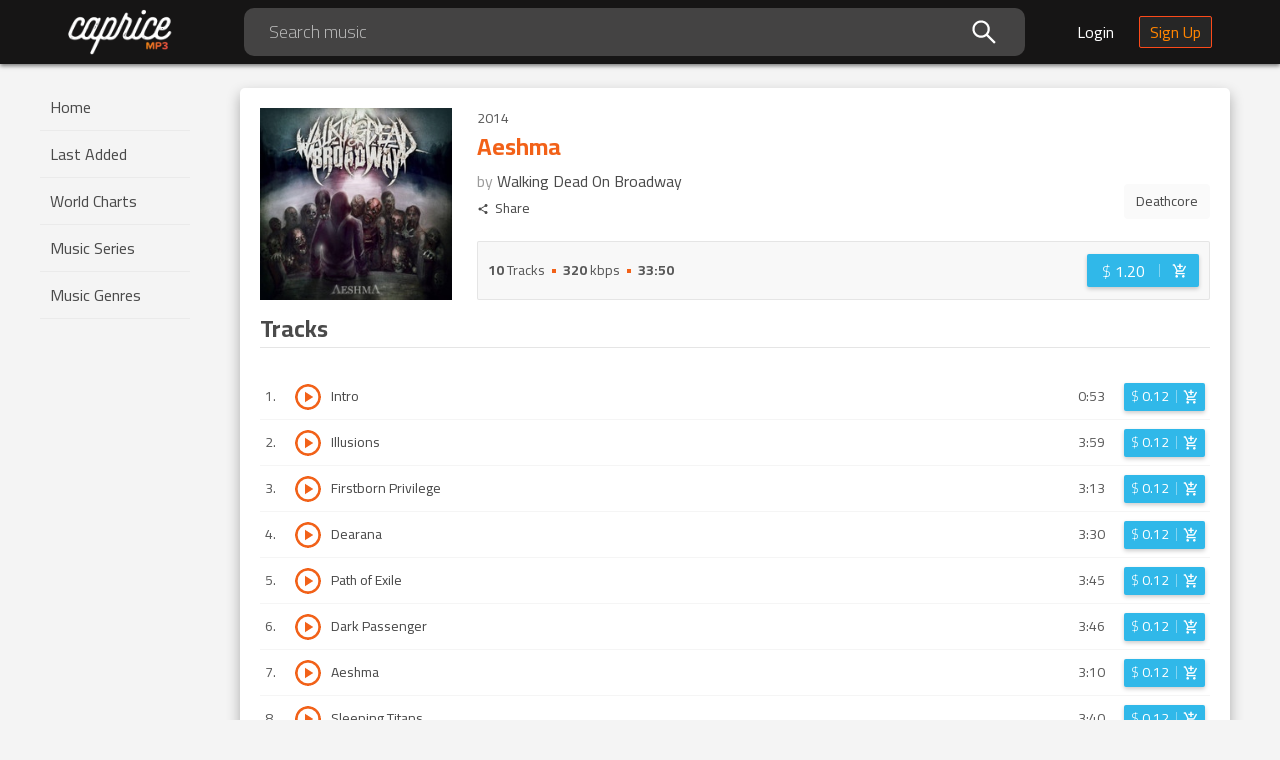

--- FILE ---
content_type: text/html; charset=utf-8
request_url: https://mp3caprice.com/release/aeshma-144726
body_size: 10360
content:
<!doctype html>
    <html lang="en-US" xmlns:fb="http://www.facebook.com/2008/fbml">
      <head>
        
        <title data-react-helmet="true">Aeshma by Walking Dead On Broadway Buy and Download</title>
        <meta data-react-helmet="true" charset="utf-8"/><meta data-react-helmet="true" http-equiv="X-UA-Compatible" content="IE=edge"/><meta data-react-helmet="true" name="viewport" content="width=device-width, initial-scale=1, maximum-scale=1, user-scalable=0"/><meta data-react-helmet="true" name="msapplication-TileColor" content="#ffffff"/><meta data-react-helmet="true" name="msapplication-TileImage" content="/static/ce4819187021678149c6640ddfd8e430.png"/><meta data-react-helmet="true" name="theme-color" content="#ffffff"/><meta data-react-helmet="true" property="og:site_name" content="Mp3Caprice.com"/><meta data-react-helmet="true" property="fb:admins" content="100001529135271"/><meta data-react-helmet="true" property="fb:app_id" content="1488350481418079"/><meta data-react-helmet="true" name="description" content="Discover, buy and download high quality mp3 music of Aeshma 2014 by Walking Dead On Broadway at Mp3Caprice."/><meta data-react-helmet="true" property="og:type" content="music.album"/><meta data-react-helmet="true" property="og:title" content="Aeshma"/><meta data-react-helmet="true" property="og:url" content="https://mp3caprice.com/release/aeshma-144726"/><meta data-react-helmet="true" property="og:image" content="https://cvr.mp3caprice.com/covers/albums/144/726/230.jpg"/><meta data-react-helmet="true" property="og:description" content="Discover, buy and download high quality mp3 music of Aeshma 2014 by Walking Dead On Broadway at Mp3Caprice."/><meta data-react-helmet="true" property="music:album:track" content="10"/><meta data-react-helmet="true" property="music:musician" content="https://mp3caprice.com/artists/walking-dead-on-broadway-114324"/><meta data-react-helmet="true" property="mc:dp" content="/catalog/release/aeshma-144726"/><meta data-react-helmet="true" property="mc:page" content="Release"/>
        <link data-react-helmet="true" rel="stylesheet" href="https://fonts.googleapis.com/css2?family=Cairo:wght@300;400;700&amp;display=swap" type="text/css"/><link data-react-helmet="true" rel="apple-touch-icon" sizes="57x57" href="/static/1240c14cbac05010c78f81057e09d3b9.png"/><link data-react-helmet="true" rel="apple-touch-icon" sizes="60x60" href="/static/e350a52ec148b661ab63f4e3e0c41ebb.png"/><link data-react-helmet="true" rel="apple-touch-icon" sizes="72x72" href="/static/8695e427d51107400c593d5fa11d85f3.png"/><link data-react-helmet="true" rel="apple-touch-icon" sizes="76x76" href="/static/adb38c338cdcdb3f81fe44d8d726e1b7.png"/><link data-react-helmet="true" rel="apple-touch-icon" sizes="114x114" href="/static/332fe2a8a426f8bdc9db3d85ac12f087.png"/><link data-react-helmet="true" rel="apple-touch-icon" sizes="120x120" href="/static/b4a9cfaa285ad0c8dd981ec374dc37c2.png"/><link data-react-helmet="true" rel="apple-touch-icon" sizes="144x144" href="/static/ce4819187021678149c6640ddfd8e430.png"/><link data-react-helmet="true" rel="apple-touch-icon" sizes="152x152" href="/static/3f8fb18077910b7f88a0808d9a1db4b9.png"/><link data-react-helmet="true" rel="apple-touch-icon" sizes="180x180" href="/static/1a71ee2232c637e72007f0f368aaa8db.png"/><link data-react-helmet="true" rel="icon" type="image/png" sizes="192x192" href="/static/c357e990bbc5c3589f6dca92d0d06f85.png"/><link data-react-helmet="true" rel="icon" type="image/png" sizes="32x32" href="/static/3ac99865425c5f0ca6fadda8775a1d69.png"/><link data-react-helmet="true" rel="icon" type="image/png" sizes="96x96" href="/static/738f0a297d3b9e658ee3d8aa9c0b8da5.png"/><link data-react-helmet="true" rel="icon" type="image/png" sizes="16x16" href="/static/cbb5ea608886e4187fdf479c04da4944.png"/>
        <script data-react-helmet="true" async="true" src="https://www.googletagmanager.com/gtag/js?id=AW-1047368080"></script><script data-react-helmet="true" >
          window.dataLayer = window.dataLayer || [ ] ;
          function gtag(){dataLayer.push(arguments);}
          gtag('js', new Date () ) ;
          gtag('config', 'AW-1047368080', {'send_page_view': false});
        </script><script data-react-helmet="true" >
          (function(d, s, id) {
            var js, fjs = d.getElementsByTagName(s)[0];
            if (d.getElementById(id)) return;
            js = d.createElement(s); js.id = id;
            js.src = "https://connect.facebook.net/en_US/sdk.js#xfbml=1&version=v3.0&appId=1488350481418079";
            fjs.parentNode.insertBefore(js, fjs);
          }(document, 'script', 'facebook-jssdk'));
        </script><script data-react-helmet="true" defer="true" src="https://static.addtoany.com/menu/page.js"></script>
        <link data-chunk="main" rel="stylesheet" href="/static/70f65f55dfe7b87a9d28.css">
<link data-chunk="containers-Release-Release" rel="stylesheet" href="/static/de6ebda719f2ba27ce1f.css">
<link data-chunk="containers-Release-Release" rel="stylesheet" href="/static/1001e5b16dfd7b137e4e.css">
<link data-chunk="containers-Release-Release" rel="stylesheet" href="/static/d52a7b6aa20b071c40ca.css">
        <link data-chunk="main" rel="preload" as="style" href="/static/70f65f55dfe7b87a9d28.css">
<link data-chunk="main" rel="preload" as="script" href="/static/main.ab0f37fe82a4f95e182b.js">
<link data-chunk="containers-Release-Release" rel="preload" as="style" href="/static/de6ebda719f2ba27ce1f.css">
<link data-chunk="containers-Release-Release" rel="preload" as="script" href="/static/vendors~containers-AccountStatements~containers-Artist~containers-Artist-Artist~containers-Chart~con~75728607.985df63431c6b02b3466.js">
<link data-chunk="containers-Release-Release" rel="preload" as="style" href="/static/1001e5b16dfd7b137e4e.css">
<link data-chunk="containers-Release-Release" rel="preload" as="script" href="/static/vendors~containers-Artist~containers-Artist-Artist~containers-Checkout~containers-Checkout-Checkout~~183f954a.0c3a7a40c8ba7f15290d.js">
<link data-chunk="containers-Release-Release" rel="preload" as="script" href="/static/vendors~containers-Artist~containers-Artist-Artist~containers-Downloads~containers-Downloads-Downloa~d5fe683f.db3151e1543c4674be9c.js">
<link data-chunk="containers-Release-Release" rel="preload" as="script" href="/static/vendors~containers-Feedback~containers-Feedback-Feedback~containers-MusicRequests~containers-MusicRe~890f33b2.08bdef2a64d45d73d4f9.js">
<link data-chunk="containers-Release-Release" rel="preload" as="style" href="/static/d52a7b6aa20b071c40ca.css">
<link data-chunk="containers-Release-Release" rel="preload" as="script" href="/static/containers-Release-Release.ac660fda533512465609.js">
      </head>
      <body>
        <div id="root"><div class="App__appContainer--nwCal"><header class="Header__headerContainer--3XuQA"><div class="Header__innerHeader--3H3W1"><button type="button" class="hidden-desktop Header__menuFold--3Ql3N"><svg class="Header__triggerIcon--1BMV_ Header__icons--1nywN" width="36" height="36" viewBox="0 0 36 36"><path d="M4 27h28v-3H4v3zm0-8h28v-3H4v3zM4 8v3h28V8H4z"></path></svg></button><div class="Header__logoPlaceholder--1N5MQ"><a class="Header__logoLink--36dJo" href="/"><img class="Header__logo--4H9G8" alt="Mp3Caprice Logo" src="/static/3fad5d0e5a0665c521936f2686f06bf7.png" srcSet="/static/c9486b98911ce7420884187767f6fa02.png 2x, /static/eca3c0cd7a31949cfd45ec12c4723e30.png 3x" width="106" height="46"/></a></div><div class="Header__searchInput--3JClR visible-desktop"><div class="Search__certainCategorySearchWrapper--2tdAk"><span class="Search__input--3Uy7B ant-input-affix-wrapper"><input type="text" value="" placeholder="Search music" class="ant-input"/><span class="ant-input-suffix"><i aria-label="icon: search" class="anticon anticon-search Search__certainCategoryIcon--3rXM9"><svg viewBox="64 64 896 896" focusable="false" class="" data-icon="search" width="1em" height="1em" fill="currentColor" aria-hidden="true"><path d="M909.6 854.5L649.9 594.8C690.2 542.7 712 479 712 412c0-80.2-31.3-155.4-87.9-212.1-56.6-56.7-132-87.9-212.1-87.9s-155.5 31.3-212.1 87.9C143.2 256.5 112 331.8 112 412c0 80.1 31.3 155.5 87.9 212.1C256.5 680.8 331.8 712 412 712c67 0 130.6-21.8 182.7-62l259.7 259.6a8.2 8.2 0 0 0 11.6 0l43.6-43.5a8.2 8.2 0 0 0 0-11.6zM570.4 570.4C528 612.7 471.8 636 412 636s-116-23.3-158.4-65.6C211.3 528 188 471.8 188 412s23.3-116.1 65.6-158.4C296 211.3 352.2 188 412 188s116.1 23.2 158.4 65.6S636 352.2 636 412s-23.3 116.1-65.6 158.4z"></path></svg></i></span></span></div></div><div class="Header__rightIconsWrapper--1IWh9"><div class="hidden-desktop Header__headerIcon--2gOZl Header__searchIcon--1Bk-B"><button type="button"><svg class="Header__icons--1nywN" width="24" height="24" viewBox="0 0 24 24"><path d="M15.5 14h-.79l-.28-.27C15.41 12.59 16 11.11 16 9.5 16 5.91 13.09 3 9.5 3S3 5.91 3 9.5 5.91 16 9.5 16c1.61 0 3.09-.59 4.23-1.57l.27.28v.79l5 4.99L20.49 19l-4.99-5zm-6 0C7.01 14 5 11.99 5 9.5S7.01 5 9.5 5 14 7.01 14 9.5 11.99 14 9.5 14z"></path></svg></button></div><div class="visible-desktop"><a class="Header__loginBtn--69v_0" href="/shop/login">Login</a><a class="Header__signUpBtn--ryLVy" href="/shop/signup">Sign Up</a></div><div class="hidden-desktop Header__anonymousLogin--3OXwD Header__headerIcon--2gOZl"><a class="Header__personIcon--3btqD" href="/shop/login"><svg width="22" height="22" viewBox="0 0 22 22"><path fill="none" fill-rule="evenodd" stroke="#FFF" stroke-width="2" d="M11 13.515c1.238 0 2.595.18 4.072.539 1.677.42 3.034.978 4.072 1.677C20.38 16.549 21 17.467 21 18.485V21H1v-2.515c0-1.018.619-1.936 1.856-2.754 1.038-.7 2.395-1.258 4.072-1.677 1.477-.36 2.834-.539 4.072-.539zM11 11a4.79 4.79 0 0 1-2.485-.674 5.081 5.081 0 0 1-1.811-1.811A4.79 4.79 0 0 1 6.03 6.03c0-.898.224-1.737.674-2.515a5.01 5.01 0 0 1 1.811-1.841A4.79 4.79 0 0 1 11 1a4.79 4.79 0 0 1 2.485.674 5.01 5.01 0 0 1 1.811 1.841c.45.778.674 1.617.674 2.515a4.79 4.79 0 0 1-.674 2.485 5.081 5.081 0 0 1-1.811 1.811A4.79 4.79 0 0 1 11 11z"></path></svg></a></div></div></div></header><div class="App__container--1AssU" id="app-container"><div class="Sider__container--1BR9f"><div class="Sider__sider--20XZu"><div class="Sider__logoWrap--1VNfC hidden-desktop"><img class="Sider__logo--2Cdv8" alt="Mp3Caprice Logo" src="/static/d16bff6a9c9d9171a4284b7946c4f3f2.png" srcSet="/static/a56462324fa321e1bc881007102ff55d.png 2x, /static/5cdb7717eee2547f28e522ffdd26db1c.png 3x" width="107" height="48"/><svg class="Sider__closeIcon--2VoN0" width="24" height="24" viewBox="0 0 24 24"><path d="M19 6.41L17.59 5 12 10.59 6.41 5 5 6.41 10.59 12 5 17.59 6.41 19 12 13.41 17.59 19 19 17.59 13.41 12z"></path></svg></div><nav class="Menu__menuContainer--BDA0Z"><ul class=""><li class="Menu__menuItem--3MwfO"><a href="/">Home</a></li><li class="Menu__menuItem--3MwfO"><a href="/last-added">Last Added</a></li><li class="Menu__menuItem--3MwfO"><a href="/chart/caprice">World Charts</a></li><li class="Menu__menuItem--3MwfO"><a href="/series">Music Series</a></li><li class="Menu__menuItem--3MwfO"><a href="/genre">Music Genres</a></li></ul></nav><div data-href="http://mp3caprice.com" class="fb-like FacebookShare__fbLike--1FOoz" data-layout="button_count" data-action="like" data-size="small" data-show-faces="true" data-share="true"></div></div></div><section class="App__contentWrap--ZiyRG ant-layout"><main class="App__contentContainer--7BcAZ ant-layout-content"><div class="Release__releaseContainer--3tAuq"><div class="Release__releaseInfo--3eCBE"><div class="Release__photoCover--L4U2B"><img alt="Aeshma mp3 Album by Walking Dead On Broadway" src="https://cvr.mp3caprice.com/covers/albums/144/726/230.jpg" width="100%"/></div><div class="Release__rightBlock--3lpV0"><div class="Release__yearSeries--yK5t6"><span class="Release__year--IiiR9">2014</span></div><div class="Release__info--158VM"><div class="Release__titles--2omF0"><h1 class="Release__mainTitle--2-vzm"><span class="Release__title--2bgkD">Aeshma</span><span class="Release__artist--1_2ce">by <a href="/artist/walking-dead-on-broadway-114324">Walking Dead On Broadway</a></span></h1><div class="Release__rateAndShare--2bFq7"><div><button type="button" class="Release__share--33tmJ a2a_dd"><svg class="Release__shareIcon--2YxpS" width="24" height="24" viewBox="0 0 24 24"><path d="M18 16.08c-.76 0-1.44.3-1.96.77L8.91 12.7c.05-.23.09-.46.09-.7s-.04-.47-.09-.7l7.05-4.11c.54.5 1.25.81 2.04.81 1.66 0 3-1.34 3-3s-1.34-3-3-3-3 1.34-3 3c0 .24.04.47.09.7L8.04 9.81C7.5 9.31 6.79 9 6 9c-1.66 0-3 1.34-3 3s1.34 3 3 3c.79 0 1.5-.31 2.04-.81l7.12 4.16c-.05.21-.08.43-.08.65 0 1.61 1.31 2.92 2.92 2.92 1.61 0 2.92-1.31 2.92-2.92s-1.31-2.92-2.92-2.92z"></path></svg>Share</button></div></div></div><ul class="Release__genresList--2_KZ8"><li class="Release__tag--GRcFR"><a href="/genre/deathcore-1093">Deathcore</a></li></ul></div><div class="Release__details--3eYRf"><ul class="Release__summary--30rh5"><li><strong>10</strong> Tracks</li><li class="Release__sep--2wFjs"></li><li><strong>320</strong> kbps</li><li class="Release__sep--2wFjs"></li><li><strong>33:50</strong></li></ul><div class="BuyButton__btnWrapper--_9L_k"><a rel="nofollow" class="BuyButton__btn--BaCIl BuyButton__btn-large--38yvp" aria-label="Login before adding to cart" href="/shop/login?to=%2Frelease%2Faeshma-144726"><span class="BuyButton__price--3Firq"><span>$ <strong>1.20</strong></span></span><span class="BuyButton__sep--1HabI"></span><span class="BuyButton__cart--o8d3F"><svg class="BuyButton__cartIcon--555Ul" width="24" height="24" viewBox="0 0 24 24"><path d="M11 9h2V6h3V4h-3V1h-2v3H8v2h3v3zm-4 9c-1.1 0-1.99.9-1.99 2S5.9 22 7 22s2-.9 2-2-.9-2-2-2zm10 0c-1.1 0-1.99.9-1.99 2s.89 2 1.99 2 2-.9 2-2-.9-2-2-2zm-9.83-3.25l.03-.12.9-1.63h7.45c.75 0 1.41-.41 1.75-1.03l3.86-7.01L19.42 4h-.01l-1.1 2-2.76 5H8.53l-.13-.27L6.16 6l-.95-2-.94-2H1v2h2l3.6 7.59-1.35 2.45c-.16.28-.25.61-.25.96 0 1.1.9 2 2 2h12v-2H7.42c-.13 0-.25-.11-.25-.25z"></path></svg></span></a></div></div></div></div><div class="SheetTitle__sectionTitle--3sYxs" id="tracks"><h3 class="SheetTitle__sectionHeader--3xMOA">Tracks</h3></div><div class="ant-spin-nested-loading"><div class="ant-spin-container"><div class="Release__tracksContainer--1SuC9"><div><div class="TrackItem__trackItem---1yma" id="track-1935396"><span class="TrackItem__position--22G6S">1<!-- -->.</span><button type="button" class="PreviewTrack__container--1cfb6 TrackItem__preview--2pyj8" aria-label="Play track Intro"><span class="PreviewTrack__progress--D4ae5"><div class="ant-progress ant-progress-circle ant-progress-status-success ant-progress-show-info ant-progress-default hidden-desktop"><div class="ant-progress-inner" style="width:30px;height:30px;font-size:10.5px"><svg class="ant-progress-circle " viewBox="0 0 100 100"><path class="ant-progress-circle-trail" d="M 50,50 m 0,-45
   a 45,45 0 1 1 0,90
   a 45,45 0 1 1 0,-90" stroke="#f2f2f2" stroke-linecap="round" stroke-width="10" fill-opacity="0" style="stroke:#f2f2f2;stroke-dasharray:282.7433388230814px 282.7433388230814px;stroke-dashoffset:-0px;transition:stroke-dashoffset .3s ease 0s, stroke-dasharray .3s ease 0s, stroke .3s, stroke-width .06s ease .3s"></path><path class="ant-progress-circle-path" d="M 50,50 m 0,-45
   a 45,45 0 1 1 0,90
   a 45,45 0 1 1 0,-90" stroke="" stroke-linecap="round" stroke-width="10" opacity="1" fill-opacity="0" style="stroke:#87d068;stroke-dasharray:282.7433388230814px 282.7433388230814px;stroke-dashoffset:-0px;transition:stroke-dashoffset .3s ease 0s, stroke-dasharray .3s ease 0s, stroke .3s, stroke-width .06s ease .3s"></path></svg><span class="ant-progress-text"><svg class="PreviewTrack__icon--2nw_p" width="24" height="24" viewBox="0 0 24 24"><path d="M8 5v14l11-7z"></path></svg></span></div></div><div class="ant-progress ant-progress-circle ant-progress-status-success ant-progress-show-info ant-progress-default visible-desktop"><div class="ant-progress-inner" style="width:26px;height:26px;font-size:9.9px"><svg class="ant-progress-circle " viewBox="0 0 100 100"><path class="ant-progress-circle-trail" d="M 50,50 m 0,-45
   a 45,45 0 1 1 0,90
   a 45,45 0 1 1 0,-90" stroke="#f2f2f2" stroke-linecap="round" stroke-width="10" fill-opacity="0" style="stroke:#f2f2f2;stroke-dasharray:282.7433388230814px 282.7433388230814px;stroke-dashoffset:-0px;transition:stroke-dashoffset .3s ease 0s, stroke-dasharray .3s ease 0s, stroke .3s, stroke-width .06s ease .3s"></path><path class="ant-progress-circle-path" d="M 50,50 m 0,-45
   a 45,45 0 1 1 0,90
   a 45,45 0 1 1 0,-90" stroke="" stroke-linecap="round" stroke-width="10" opacity="1" fill-opacity="0" style="stroke:#87d068;stroke-dasharray:282.7433388230814px 282.7433388230814px;stroke-dashoffset:-0px;transition:stroke-dashoffset .3s ease 0s, stroke-dasharray .3s ease 0s, stroke .3s, stroke-width .06s ease .3s"></path></svg><span class="ant-progress-text"><svg class="PreviewTrack__icon--2nw_p" width="24" height="24" viewBox="0 0 24 24"><path d="M8 5v14l11-7z"></path></svg></span></div></div></span></button><div></div><span class="TrackItem__title--2C0AN">Intro</span><span class="TrackItem__duration--bfEcg visible-desktop">0:53</span><div class="TrackItem__actions--2rj77"><div class="BuyButton__btnWrapper--_9L_k"><a rel="nofollow" class="BuyButton__btn--BaCIl" aria-label="Login before adding to cart" href="/shop/login?to=%2Frelease%2Faeshma-144726"><span class="BuyButton__price--3Firq"><span>$ <strong>0.12</strong></span></span><span class="BuyButton__sep--1HabI"></span><span class="BuyButton__cart--o8d3F"><svg class="BuyButton__cartIcon--555Ul" width="24" height="24" viewBox="0 0 24 24"><path d="M11 9h2V6h3V4h-3V1h-2v3H8v2h3v3zm-4 9c-1.1 0-1.99.9-1.99 2S5.9 22 7 22s2-.9 2-2-.9-2-2-2zm10 0c-1.1 0-1.99.9-1.99 2s.89 2 1.99 2 2-.9 2-2-.9-2-2-2zm-9.83-3.25l.03-.12.9-1.63h7.45c.75 0 1.41-.41 1.75-1.03l3.86-7.01L19.42 4h-.01l-1.1 2-2.76 5H8.53l-.13-.27L6.16 6l-.95-2-.94-2H1v2h2l3.6 7.59-1.35 2.45c-.16.28-.25.61-.25.96 0 1.1.9 2 2 2h12v-2H7.42c-.13 0-.25-.11-.25-.25z"></path></svg></span></a></div></div></div><div class="TrackItem__trackItem---1yma" id="track-1935395"><span class="TrackItem__position--22G6S">2<!-- -->.</span><button type="button" class="PreviewTrack__container--1cfb6 TrackItem__preview--2pyj8" aria-label="Play track Illusions"><span class="PreviewTrack__progress--D4ae5"><div class="ant-progress ant-progress-circle ant-progress-status-success ant-progress-show-info ant-progress-default hidden-desktop"><div class="ant-progress-inner" style="width:30px;height:30px;font-size:10.5px"><svg class="ant-progress-circle " viewBox="0 0 100 100"><path class="ant-progress-circle-trail" d="M 50,50 m 0,-45
   a 45,45 0 1 1 0,90
   a 45,45 0 1 1 0,-90" stroke="#f2f2f2" stroke-linecap="round" stroke-width="10" fill-opacity="0" style="stroke:#f2f2f2;stroke-dasharray:282.7433388230814px 282.7433388230814px;stroke-dashoffset:-0px;transition:stroke-dashoffset .3s ease 0s, stroke-dasharray .3s ease 0s, stroke .3s, stroke-width .06s ease .3s"></path><path class="ant-progress-circle-path" d="M 50,50 m 0,-45
   a 45,45 0 1 1 0,90
   a 45,45 0 1 1 0,-90" stroke="" stroke-linecap="round" stroke-width="10" opacity="1" fill-opacity="0" style="stroke:#87d068;stroke-dasharray:282.7433388230814px 282.7433388230814px;stroke-dashoffset:-0px;transition:stroke-dashoffset .3s ease 0s, stroke-dasharray .3s ease 0s, stroke .3s, stroke-width .06s ease .3s"></path></svg><span class="ant-progress-text"><svg class="PreviewTrack__icon--2nw_p" width="24" height="24" viewBox="0 0 24 24"><path d="M8 5v14l11-7z"></path></svg></span></div></div><div class="ant-progress ant-progress-circle ant-progress-status-success ant-progress-show-info ant-progress-default visible-desktop"><div class="ant-progress-inner" style="width:26px;height:26px;font-size:9.9px"><svg class="ant-progress-circle " viewBox="0 0 100 100"><path class="ant-progress-circle-trail" d="M 50,50 m 0,-45
   a 45,45 0 1 1 0,90
   a 45,45 0 1 1 0,-90" stroke="#f2f2f2" stroke-linecap="round" stroke-width="10" fill-opacity="0" style="stroke:#f2f2f2;stroke-dasharray:282.7433388230814px 282.7433388230814px;stroke-dashoffset:-0px;transition:stroke-dashoffset .3s ease 0s, stroke-dasharray .3s ease 0s, stroke .3s, stroke-width .06s ease .3s"></path><path class="ant-progress-circle-path" d="M 50,50 m 0,-45
   a 45,45 0 1 1 0,90
   a 45,45 0 1 1 0,-90" stroke="" stroke-linecap="round" stroke-width="10" opacity="1" fill-opacity="0" style="stroke:#87d068;stroke-dasharray:282.7433388230814px 282.7433388230814px;stroke-dashoffset:-0px;transition:stroke-dashoffset .3s ease 0s, stroke-dasharray .3s ease 0s, stroke .3s, stroke-width .06s ease .3s"></path></svg><span class="ant-progress-text"><svg class="PreviewTrack__icon--2nw_p" width="24" height="24" viewBox="0 0 24 24"><path d="M8 5v14l11-7z"></path></svg></span></div></div></span></button><div></div><span class="TrackItem__title--2C0AN">Illusions</span><span class="TrackItem__duration--bfEcg visible-desktop">3:59</span><div class="TrackItem__actions--2rj77"><div class="BuyButton__btnWrapper--_9L_k"><a rel="nofollow" class="BuyButton__btn--BaCIl" aria-label="Login before adding to cart" href="/shop/login?to=%2Frelease%2Faeshma-144726"><span class="BuyButton__price--3Firq"><span>$ <strong>0.12</strong></span></span><span class="BuyButton__sep--1HabI"></span><span class="BuyButton__cart--o8d3F"><svg class="BuyButton__cartIcon--555Ul" width="24" height="24" viewBox="0 0 24 24"><path d="M11 9h2V6h3V4h-3V1h-2v3H8v2h3v3zm-4 9c-1.1 0-1.99.9-1.99 2S5.9 22 7 22s2-.9 2-2-.9-2-2-2zm10 0c-1.1 0-1.99.9-1.99 2s.89 2 1.99 2 2-.9 2-2-.9-2-2-2zm-9.83-3.25l.03-.12.9-1.63h7.45c.75 0 1.41-.41 1.75-1.03l3.86-7.01L19.42 4h-.01l-1.1 2-2.76 5H8.53l-.13-.27L6.16 6l-.95-2-.94-2H1v2h2l3.6 7.59-1.35 2.45c-.16.28-.25.61-.25.96 0 1.1.9 2 2 2h12v-2H7.42c-.13 0-.25-.11-.25-.25z"></path></svg></span></a></div></div></div><div class="TrackItem__trackItem---1yma" id="track-1935389"><span class="TrackItem__position--22G6S">3<!-- -->.</span><button type="button" class="PreviewTrack__container--1cfb6 TrackItem__preview--2pyj8" aria-label="Play track Firstborn Privilege"><span class="PreviewTrack__progress--D4ae5"><div class="ant-progress ant-progress-circle ant-progress-status-success ant-progress-show-info ant-progress-default hidden-desktop"><div class="ant-progress-inner" style="width:30px;height:30px;font-size:10.5px"><svg class="ant-progress-circle " viewBox="0 0 100 100"><path class="ant-progress-circle-trail" d="M 50,50 m 0,-45
   a 45,45 0 1 1 0,90
   a 45,45 0 1 1 0,-90" stroke="#f2f2f2" stroke-linecap="round" stroke-width="10" fill-opacity="0" style="stroke:#f2f2f2;stroke-dasharray:282.7433388230814px 282.7433388230814px;stroke-dashoffset:-0px;transition:stroke-dashoffset .3s ease 0s, stroke-dasharray .3s ease 0s, stroke .3s, stroke-width .06s ease .3s"></path><path class="ant-progress-circle-path" d="M 50,50 m 0,-45
   a 45,45 0 1 1 0,90
   a 45,45 0 1 1 0,-90" stroke="" stroke-linecap="round" stroke-width="10" opacity="1" fill-opacity="0" style="stroke:#87d068;stroke-dasharray:282.7433388230814px 282.7433388230814px;stroke-dashoffset:-0px;transition:stroke-dashoffset .3s ease 0s, stroke-dasharray .3s ease 0s, stroke .3s, stroke-width .06s ease .3s"></path></svg><span class="ant-progress-text"><svg class="PreviewTrack__icon--2nw_p" width="24" height="24" viewBox="0 0 24 24"><path d="M8 5v14l11-7z"></path></svg></span></div></div><div class="ant-progress ant-progress-circle ant-progress-status-success ant-progress-show-info ant-progress-default visible-desktop"><div class="ant-progress-inner" style="width:26px;height:26px;font-size:9.9px"><svg class="ant-progress-circle " viewBox="0 0 100 100"><path class="ant-progress-circle-trail" d="M 50,50 m 0,-45
   a 45,45 0 1 1 0,90
   a 45,45 0 1 1 0,-90" stroke="#f2f2f2" stroke-linecap="round" stroke-width="10" fill-opacity="0" style="stroke:#f2f2f2;stroke-dasharray:282.7433388230814px 282.7433388230814px;stroke-dashoffset:-0px;transition:stroke-dashoffset .3s ease 0s, stroke-dasharray .3s ease 0s, stroke .3s, stroke-width .06s ease .3s"></path><path class="ant-progress-circle-path" d="M 50,50 m 0,-45
   a 45,45 0 1 1 0,90
   a 45,45 0 1 1 0,-90" stroke="" stroke-linecap="round" stroke-width="10" opacity="1" fill-opacity="0" style="stroke:#87d068;stroke-dasharray:282.7433388230814px 282.7433388230814px;stroke-dashoffset:-0px;transition:stroke-dashoffset .3s ease 0s, stroke-dasharray .3s ease 0s, stroke .3s, stroke-width .06s ease .3s"></path></svg><span class="ant-progress-text"><svg class="PreviewTrack__icon--2nw_p" width="24" height="24" viewBox="0 0 24 24"><path d="M8 5v14l11-7z"></path></svg></span></div></div></span></button><div></div><span class="TrackItem__title--2C0AN">Firstborn Privilege</span><span class="TrackItem__duration--bfEcg visible-desktop">3:13</span><div class="TrackItem__actions--2rj77"><div class="BuyButton__btnWrapper--_9L_k"><a rel="nofollow" class="BuyButton__btn--BaCIl" aria-label="Login before adding to cart" href="/shop/login?to=%2Frelease%2Faeshma-144726"><span class="BuyButton__price--3Firq"><span>$ <strong>0.12</strong></span></span><span class="BuyButton__sep--1HabI"></span><span class="BuyButton__cart--o8d3F"><svg class="BuyButton__cartIcon--555Ul" width="24" height="24" viewBox="0 0 24 24"><path d="M11 9h2V6h3V4h-3V1h-2v3H8v2h3v3zm-4 9c-1.1 0-1.99.9-1.99 2S5.9 22 7 22s2-.9 2-2-.9-2-2-2zm10 0c-1.1 0-1.99.9-1.99 2s.89 2 1.99 2 2-.9 2-2-.9-2-2-2zm-9.83-3.25l.03-.12.9-1.63h7.45c.75 0 1.41-.41 1.75-1.03l3.86-7.01L19.42 4h-.01l-1.1 2-2.76 5H8.53l-.13-.27L6.16 6l-.95-2-.94-2H1v2h2l3.6 7.59-1.35 2.45c-.16.28-.25.61-.25.96 0 1.1.9 2 2 2h12v-2H7.42c-.13 0-.25-.11-.25-.25z"></path></svg></span></a></div></div></div><div class="TrackItem__trackItem---1yma" id="track-1935391"><span class="TrackItem__position--22G6S">4<!-- -->.</span><button type="button" class="PreviewTrack__container--1cfb6 TrackItem__preview--2pyj8" aria-label="Play track Dearana"><span class="PreviewTrack__progress--D4ae5"><div class="ant-progress ant-progress-circle ant-progress-status-success ant-progress-show-info ant-progress-default hidden-desktop"><div class="ant-progress-inner" style="width:30px;height:30px;font-size:10.5px"><svg class="ant-progress-circle " viewBox="0 0 100 100"><path class="ant-progress-circle-trail" d="M 50,50 m 0,-45
   a 45,45 0 1 1 0,90
   a 45,45 0 1 1 0,-90" stroke="#f2f2f2" stroke-linecap="round" stroke-width="10" fill-opacity="0" style="stroke:#f2f2f2;stroke-dasharray:282.7433388230814px 282.7433388230814px;stroke-dashoffset:-0px;transition:stroke-dashoffset .3s ease 0s, stroke-dasharray .3s ease 0s, stroke .3s, stroke-width .06s ease .3s"></path><path class="ant-progress-circle-path" d="M 50,50 m 0,-45
   a 45,45 0 1 1 0,90
   a 45,45 0 1 1 0,-90" stroke="" stroke-linecap="round" stroke-width="10" opacity="1" fill-opacity="0" style="stroke:#87d068;stroke-dasharray:282.7433388230814px 282.7433388230814px;stroke-dashoffset:-0px;transition:stroke-dashoffset .3s ease 0s, stroke-dasharray .3s ease 0s, stroke .3s, stroke-width .06s ease .3s"></path></svg><span class="ant-progress-text"><svg class="PreviewTrack__icon--2nw_p" width="24" height="24" viewBox="0 0 24 24"><path d="M8 5v14l11-7z"></path></svg></span></div></div><div class="ant-progress ant-progress-circle ant-progress-status-success ant-progress-show-info ant-progress-default visible-desktop"><div class="ant-progress-inner" style="width:26px;height:26px;font-size:9.9px"><svg class="ant-progress-circle " viewBox="0 0 100 100"><path class="ant-progress-circle-trail" d="M 50,50 m 0,-45
   a 45,45 0 1 1 0,90
   a 45,45 0 1 1 0,-90" stroke="#f2f2f2" stroke-linecap="round" stroke-width="10" fill-opacity="0" style="stroke:#f2f2f2;stroke-dasharray:282.7433388230814px 282.7433388230814px;stroke-dashoffset:-0px;transition:stroke-dashoffset .3s ease 0s, stroke-dasharray .3s ease 0s, stroke .3s, stroke-width .06s ease .3s"></path><path class="ant-progress-circle-path" d="M 50,50 m 0,-45
   a 45,45 0 1 1 0,90
   a 45,45 0 1 1 0,-90" stroke="" stroke-linecap="round" stroke-width="10" opacity="1" fill-opacity="0" style="stroke:#87d068;stroke-dasharray:282.7433388230814px 282.7433388230814px;stroke-dashoffset:-0px;transition:stroke-dashoffset .3s ease 0s, stroke-dasharray .3s ease 0s, stroke .3s, stroke-width .06s ease .3s"></path></svg><span class="ant-progress-text"><svg class="PreviewTrack__icon--2nw_p" width="24" height="24" viewBox="0 0 24 24"><path d="M8 5v14l11-7z"></path></svg></span></div></div></span></button><div></div><span class="TrackItem__title--2C0AN">Dearana</span><span class="TrackItem__duration--bfEcg visible-desktop">3:30</span><div class="TrackItem__actions--2rj77"><div class="BuyButton__btnWrapper--_9L_k"><a rel="nofollow" class="BuyButton__btn--BaCIl" aria-label="Login before adding to cart" href="/shop/login?to=%2Frelease%2Faeshma-144726"><span class="BuyButton__price--3Firq"><span>$ <strong>0.12</strong></span></span><span class="BuyButton__sep--1HabI"></span><span class="BuyButton__cart--o8d3F"><svg class="BuyButton__cartIcon--555Ul" width="24" height="24" viewBox="0 0 24 24"><path d="M11 9h2V6h3V4h-3V1h-2v3H8v2h3v3zm-4 9c-1.1 0-1.99.9-1.99 2S5.9 22 7 22s2-.9 2-2-.9-2-2-2zm10 0c-1.1 0-1.99.9-1.99 2s.89 2 1.99 2 2-.9 2-2-.9-2-2-2zm-9.83-3.25l.03-.12.9-1.63h7.45c.75 0 1.41-.41 1.75-1.03l3.86-7.01L19.42 4h-.01l-1.1 2-2.76 5H8.53l-.13-.27L6.16 6l-.95-2-.94-2H1v2h2l3.6 7.59-1.35 2.45c-.16.28-.25.61-.25.96 0 1.1.9 2 2 2h12v-2H7.42c-.13 0-.25-.11-.25-.25z"></path></svg></span></a></div></div></div><div class="TrackItem__trackItem---1yma" id="track-1935394"><span class="TrackItem__position--22G6S">5<!-- -->.</span><button type="button" class="PreviewTrack__container--1cfb6 TrackItem__preview--2pyj8" aria-label="Play track Path of Exile"><span class="PreviewTrack__progress--D4ae5"><div class="ant-progress ant-progress-circle ant-progress-status-success ant-progress-show-info ant-progress-default hidden-desktop"><div class="ant-progress-inner" style="width:30px;height:30px;font-size:10.5px"><svg class="ant-progress-circle " viewBox="0 0 100 100"><path class="ant-progress-circle-trail" d="M 50,50 m 0,-45
   a 45,45 0 1 1 0,90
   a 45,45 0 1 1 0,-90" stroke="#f2f2f2" stroke-linecap="round" stroke-width="10" fill-opacity="0" style="stroke:#f2f2f2;stroke-dasharray:282.7433388230814px 282.7433388230814px;stroke-dashoffset:-0px;transition:stroke-dashoffset .3s ease 0s, stroke-dasharray .3s ease 0s, stroke .3s, stroke-width .06s ease .3s"></path><path class="ant-progress-circle-path" d="M 50,50 m 0,-45
   a 45,45 0 1 1 0,90
   a 45,45 0 1 1 0,-90" stroke="" stroke-linecap="round" stroke-width="10" opacity="1" fill-opacity="0" style="stroke:#87d068;stroke-dasharray:282.7433388230814px 282.7433388230814px;stroke-dashoffset:-0px;transition:stroke-dashoffset .3s ease 0s, stroke-dasharray .3s ease 0s, stroke .3s, stroke-width .06s ease .3s"></path></svg><span class="ant-progress-text"><svg class="PreviewTrack__icon--2nw_p" width="24" height="24" viewBox="0 0 24 24"><path d="M8 5v14l11-7z"></path></svg></span></div></div><div class="ant-progress ant-progress-circle ant-progress-status-success ant-progress-show-info ant-progress-default visible-desktop"><div class="ant-progress-inner" style="width:26px;height:26px;font-size:9.9px"><svg class="ant-progress-circle " viewBox="0 0 100 100"><path class="ant-progress-circle-trail" d="M 50,50 m 0,-45
   a 45,45 0 1 1 0,90
   a 45,45 0 1 1 0,-90" stroke="#f2f2f2" stroke-linecap="round" stroke-width="10" fill-opacity="0" style="stroke:#f2f2f2;stroke-dasharray:282.7433388230814px 282.7433388230814px;stroke-dashoffset:-0px;transition:stroke-dashoffset .3s ease 0s, stroke-dasharray .3s ease 0s, stroke .3s, stroke-width .06s ease .3s"></path><path class="ant-progress-circle-path" d="M 50,50 m 0,-45
   a 45,45 0 1 1 0,90
   a 45,45 0 1 1 0,-90" stroke="" stroke-linecap="round" stroke-width="10" opacity="1" fill-opacity="0" style="stroke:#87d068;stroke-dasharray:282.7433388230814px 282.7433388230814px;stroke-dashoffset:-0px;transition:stroke-dashoffset .3s ease 0s, stroke-dasharray .3s ease 0s, stroke .3s, stroke-width .06s ease .3s"></path></svg><span class="ant-progress-text"><svg class="PreviewTrack__icon--2nw_p" width="24" height="24" viewBox="0 0 24 24"><path d="M8 5v14l11-7z"></path></svg></span></div></div></span></button><div></div><span class="TrackItem__title--2C0AN">Path of Exile</span><span class="TrackItem__duration--bfEcg visible-desktop">3:45</span><div class="TrackItem__actions--2rj77"><div class="BuyButton__btnWrapper--_9L_k"><a rel="nofollow" class="BuyButton__btn--BaCIl" aria-label="Login before adding to cart" href="/shop/login?to=%2Frelease%2Faeshma-144726"><span class="BuyButton__price--3Firq"><span>$ <strong>0.12</strong></span></span><span class="BuyButton__sep--1HabI"></span><span class="BuyButton__cart--o8d3F"><svg class="BuyButton__cartIcon--555Ul" width="24" height="24" viewBox="0 0 24 24"><path d="M11 9h2V6h3V4h-3V1h-2v3H8v2h3v3zm-4 9c-1.1 0-1.99.9-1.99 2S5.9 22 7 22s2-.9 2-2-.9-2-2-2zm10 0c-1.1 0-1.99.9-1.99 2s.89 2 1.99 2 2-.9 2-2-.9-2-2-2zm-9.83-3.25l.03-.12.9-1.63h7.45c.75 0 1.41-.41 1.75-1.03l3.86-7.01L19.42 4h-.01l-1.1 2-2.76 5H8.53l-.13-.27L6.16 6l-.95-2-.94-2H1v2h2l3.6 7.59-1.35 2.45c-.16.28-.25.61-.25.96 0 1.1.9 2 2 2h12v-2H7.42c-.13 0-.25-.11-.25-.25z"></path></svg></span></a></div></div></div><div class="TrackItem__trackItem---1yma" id="track-1935393"><span class="TrackItem__position--22G6S">6<!-- -->.</span><button type="button" class="PreviewTrack__container--1cfb6 TrackItem__preview--2pyj8" aria-label="Play track Dark Passenger"><span class="PreviewTrack__progress--D4ae5"><div class="ant-progress ant-progress-circle ant-progress-status-success ant-progress-show-info ant-progress-default hidden-desktop"><div class="ant-progress-inner" style="width:30px;height:30px;font-size:10.5px"><svg class="ant-progress-circle " viewBox="0 0 100 100"><path class="ant-progress-circle-trail" d="M 50,50 m 0,-45
   a 45,45 0 1 1 0,90
   a 45,45 0 1 1 0,-90" stroke="#f2f2f2" stroke-linecap="round" stroke-width="10" fill-opacity="0" style="stroke:#f2f2f2;stroke-dasharray:282.7433388230814px 282.7433388230814px;stroke-dashoffset:-0px;transition:stroke-dashoffset .3s ease 0s, stroke-dasharray .3s ease 0s, stroke .3s, stroke-width .06s ease .3s"></path><path class="ant-progress-circle-path" d="M 50,50 m 0,-45
   a 45,45 0 1 1 0,90
   a 45,45 0 1 1 0,-90" stroke="" stroke-linecap="round" stroke-width="10" opacity="1" fill-opacity="0" style="stroke:#87d068;stroke-dasharray:282.7433388230814px 282.7433388230814px;stroke-dashoffset:-0px;transition:stroke-dashoffset .3s ease 0s, stroke-dasharray .3s ease 0s, stroke .3s, stroke-width .06s ease .3s"></path></svg><span class="ant-progress-text"><svg class="PreviewTrack__icon--2nw_p" width="24" height="24" viewBox="0 0 24 24"><path d="M8 5v14l11-7z"></path></svg></span></div></div><div class="ant-progress ant-progress-circle ant-progress-status-success ant-progress-show-info ant-progress-default visible-desktop"><div class="ant-progress-inner" style="width:26px;height:26px;font-size:9.9px"><svg class="ant-progress-circle " viewBox="0 0 100 100"><path class="ant-progress-circle-trail" d="M 50,50 m 0,-45
   a 45,45 0 1 1 0,90
   a 45,45 0 1 1 0,-90" stroke="#f2f2f2" stroke-linecap="round" stroke-width="10" fill-opacity="0" style="stroke:#f2f2f2;stroke-dasharray:282.7433388230814px 282.7433388230814px;stroke-dashoffset:-0px;transition:stroke-dashoffset .3s ease 0s, stroke-dasharray .3s ease 0s, stroke .3s, stroke-width .06s ease .3s"></path><path class="ant-progress-circle-path" d="M 50,50 m 0,-45
   a 45,45 0 1 1 0,90
   a 45,45 0 1 1 0,-90" stroke="" stroke-linecap="round" stroke-width="10" opacity="1" fill-opacity="0" style="stroke:#87d068;stroke-dasharray:282.7433388230814px 282.7433388230814px;stroke-dashoffset:-0px;transition:stroke-dashoffset .3s ease 0s, stroke-dasharray .3s ease 0s, stroke .3s, stroke-width .06s ease .3s"></path></svg><span class="ant-progress-text"><svg class="PreviewTrack__icon--2nw_p" width="24" height="24" viewBox="0 0 24 24"><path d="M8 5v14l11-7z"></path></svg></span></div></div></span></button><div></div><span class="TrackItem__title--2C0AN">Dark Passenger</span><span class="TrackItem__duration--bfEcg visible-desktop">3:46</span><div class="TrackItem__actions--2rj77"><div class="BuyButton__btnWrapper--_9L_k"><a rel="nofollow" class="BuyButton__btn--BaCIl" aria-label="Login before adding to cart" href="/shop/login?to=%2Frelease%2Faeshma-144726"><span class="BuyButton__price--3Firq"><span>$ <strong>0.12</strong></span></span><span class="BuyButton__sep--1HabI"></span><span class="BuyButton__cart--o8d3F"><svg class="BuyButton__cartIcon--555Ul" width="24" height="24" viewBox="0 0 24 24"><path d="M11 9h2V6h3V4h-3V1h-2v3H8v2h3v3zm-4 9c-1.1 0-1.99.9-1.99 2S5.9 22 7 22s2-.9 2-2-.9-2-2-2zm10 0c-1.1 0-1.99.9-1.99 2s.89 2 1.99 2 2-.9 2-2-.9-2-2-2zm-9.83-3.25l.03-.12.9-1.63h7.45c.75 0 1.41-.41 1.75-1.03l3.86-7.01L19.42 4h-.01l-1.1 2-2.76 5H8.53l-.13-.27L6.16 6l-.95-2-.94-2H1v2h2l3.6 7.59-1.35 2.45c-.16.28-.25.61-.25.96 0 1.1.9 2 2 2h12v-2H7.42c-.13 0-.25-.11-.25-.25z"></path></svg></span></a></div></div></div><div class="TrackItem__trackItem---1yma" id="track-1935388"><span class="TrackItem__position--22G6S">7<!-- -->.</span><button type="button" class="PreviewTrack__container--1cfb6 TrackItem__preview--2pyj8" aria-label="Play track Aeshma"><span class="PreviewTrack__progress--D4ae5"><div class="ant-progress ant-progress-circle ant-progress-status-success ant-progress-show-info ant-progress-default hidden-desktop"><div class="ant-progress-inner" style="width:30px;height:30px;font-size:10.5px"><svg class="ant-progress-circle " viewBox="0 0 100 100"><path class="ant-progress-circle-trail" d="M 50,50 m 0,-45
   a 45,45 0 1 1 0,90
   a 45,45 0 1 1 0,-90" stroke="#f2f2f2" stroke-linecap="round" stroke-width="10" fill-opacity="0" style="stroke:#f2f2f2;stroke-dasharray:282.7433388230814px 282.7433388230814px;stroke-dashoffset:-0px;transition:stroke-dashoffset .3s ease 0s, stroke-dasharray .3s ease 0s, stroke .3s, stroke-width .06s ease .3s"></path><path class="ant-progress-circle-path" d="M 50,50 m 0,-45
   a 45,45 0 1 1 0,90
   a 45,45 0 1 1 0,-90" stroke="" stroke-linecap="round" stroke-width="10" opacity="1" fill-opacity="0" style="stroke:#87d068;stroke-dasharray:282.7433388230814px 282.7433388230814px;stroke-dashoffset:-0px;transition:stroke-dashoffset .3s ease 0s, stroke-dasharray .3s ease 0s, stroke .3s, stroke-width .06s ease .3s"></path></svg><span class="ant-progress-text"><svg class="PreviewTrack__icon--2nw_p" width="24" height="24" viewBox="0 0 24 24"><path d="M8 5v14l11-7z"></path></svg></span></div></div><div class="ant-progress ant-progress-circle ant-progress-status-success ant-progress-show-info ant-progress-default visible-desktop"><div class="ant-progress-inner" style="width:26px;height:26px;font-size:9.9px"><svg class="ant-progress-circle " viewBox="0 0 100 100"><path class="ant-progress-circle-trail" d="M 50,50 m 0,-45
   a 45,45 0 1 1 0,90
   a 45,45 0 1 1 0,-90" stroke="#f2f2f2" stroke-linecap="round" stroke-width="10" fill-opacity="0" style="stroke:#f2f2f2;stroke-dasharray:282.7433388230814px 282.7433388230814px;stroke-dashoffset:-0px;transition:stroke-dashoffset .3s ease 0s, stroke-dasharray .3s ease 0s, stroke .3s, stroke-width .06s ease .3s"></path><path class="ant-progress-circle-path" d="M 50,50 m 0,-45
   a 45,45 0 1 1 0,90
   a 45,45 0 1 1 0,-90" stroke="" stroke-linecap="round" stroke-width="10" opacity="1" fill-opacity="0" style="stroke:#87d068;stroke-dasharray:282.7433388230814px 282.7433388230814px;stroke-dashoffset:-0px;transition:stroke-dashoffset .3s ease 0s, stroke-dasharray .3s ease 0s, stroke .3s, stroke-width .06s ease .3s"></path></svg><span class="ant-progress-text"><svg class="PreviewTrack__icon--2nw_p" width="24" height="24" viewBox="0 0 24 24"><path d="M8 5v14l11-7z"></path></svg></span></div></div></span></button><div></div><span class="TrackItem__title--2C0AN">Aeshma</span><span class="TrackItem__duration--bfEcg visible-desktop">3:10</span><div class="TrackItem__actions--2rj77"><div class="BuyButton__btnWrapper--_9L_k"><a rel="nofollow" class="BuyButton__btn--BaCIl" aria-label="Login before adding to cart" href="/shop/login?to=%2Frelease%2Faeshma-144726"><span class="BuyButton__price--3Firq"><span>$ <strong>0.12</strong></span></span><span class="BuyButton__sep--1HabI"></span><span class="BuyButton__cart--o8d3F"><svg class="BuyButton__cartIcon--555Ul" width="24" height="24" viewBox="0 0 24 24"><path d="M11 9h2V6h3V4h-3V1h-2v3H8v2h3v3zm-4 9c-1.1 0-1.99.9-1.99 2S5.9 22 7 22s2-.9 2-2-.9-2-2-2zm10 0c-1.1 0-1.99.9-1.99 2s.89 2 1.99 2 2-.9 2-2-.9-2-2-2zm-9.83-3.25l.03-.12.9-1.63h7.45c.75 0 1.41-.41 1.75-1.03l3.86-7.01L19.42 4h-.01l-1.1 2-2.76 5H8.53l-.13-.27L6.16 6l-.95-2-.94-2H1v2h2l3.6 7.59-1.35 2.45c-.16.28-.25.61-.25.96 0 1.1.9 2 2 2h12v-2H7.42c-.13 0-.25-.11-.25-.25z"></path></svg></span></a></div></div></div><div class="TrackItem__trackItem---1yma" id="track-1935390"><span class="TrackItem__position--22G6S">8<!-- -->.</span><button type="button" class="PreviewTrack__container--1cfb6 TrackItem__preview--2pyj8" aria-label="Play track Sleeping Titans"><span class="PreviewTrack__progress--D4ae5"><div class="ant-progress ant-progress-circle ant-progress-status-success ant-progress-show-info ant-progress-default hidden-desktop"><div class="ant-progress-inner" style="width:30px;height:30px;font-size:10.5px"><svg class="ant-progress-circle " viewBox="0 0 100 100"><path class="ant-progress-circle-trail" d="M 50,50 m 0,-45
   a 45,45 0 1 1 0,90
   a 45,45 0 1 1 0,-90" stroke="#f2f2f2" stroke-linecap="round" stroke-width="10" fill-opacity="0" style="stroke:#f2f2f2;stroke-dasharray:282.7433388230814px 282.7433388230814px;stroke-dashoffset:-0px;transition:stroke-dashoffset .3s ease 0s, stroke-dasharray .3s ease 0s, stroke .3s, stroke-width .06s ease .3s"></path><path class="ant-progress-circle-path" d="M 50,50 m 0,-45
   a 45,45 0 1 1 0,90
   a 45,45 0 1 1 0,-90" stroke="" stroke-linecap="round" stroke-width="10" opacity="1" fill-opacity="0" style="stroke:#87d068;stroke-dasharray:282.7433388230814px 282.7433388230814px;stroke-dashoffset:-0px;transition:stroke-dashoffset .3s ease 0s, stroke-dasharray .3s ease 0s, stroke .3s, stroke-width .06s ease .3s"></path></svg><span class="ant-progress-text"><svg class="PreviewTrack__icon--2nw_p" width="24" height="24" viewBox="0 0 24 24"><path d="M8 5v14l11-7z"></path></svg></span></div></div><div class="ant-progress ant-progress-circle ant-progress-status-success ant-progress-show-info ant-progress-default visible-desktop"><div class="ant-progress-inner" style="width:26px;height:26px;font-size:9.9px"><svg class="ant-progress-circle " viewBox="0 0 100 100"><path class="ant-progress-circle-trail" d="M 50,50 m 0,-45
   a 45,45 0 1 1 0,90
   a 45,45 0 1 1 0,-90" stroke="#f2f2f2" stroke-linecap="round" stroke-width="10" fill-opacity="0" style="stroke:#f2f2f2;stroke-dasharray:282.7433388230814px 282.7433388230814px;stroke-dashoffset:-0px;transition:stroke-dashoffset .3s ease 0s, stroke-dasharray .3s ease 0s, stroke .3s, stroke-width .06s ease .3s"></path><path class="ant-progress-circle-path" d="M 50,50 m 0,-45
   a 45,45 0 1 1 0,90
   a 45,45 0 1 1 0,-90" stroke="" stroke-linecap="round" stroke-width="10" opacity="1" fill-opacity="0" style="stroke:#87d068;stroke-dasharray:282.7433388230814px 282.7433388230814px;stroke-dashoffset:-0px;transition:stroke-dashoffset .3s ease 0s, stroke-dasharray .3s ease 0s, stroke .3s, stroke-width .06s ease .3s"></path></svg><span class="ant-progress-text"><svg class="PreviewTrack__icon--2nw_p" width="24" height="24" viewBox="0 0 24 24"><path d="M8 5v14l11-7z"></path></svg></span></div></div></span></button><div></div><span class="TrackItem__title--2C0AN">Sleeping Titans</span><span class="TrackItem__duration--bfEcg visible-desktop">3:40</span><div class="TrackItem__actions--2rj77"><div class="BuyButton__btnWrapper--_9L_k"><a rel="nofollow" class="BuyButton__btn--BaCIl" aria-label="Login before adding to cart" href="/shop/login?to=%2Frelease%2Faeshma-144726"><span class="BuyButton__price--3Firq"><span>$ <strong>0.12</strong></span></span><span class="BuyButton__sep--1HabI"></span><span class="BuyButton__cart--o8d3F"><svg class="BuyButton__cartIcon--555Ul" width="24" height="24" viewBox="0 0 24 24"><path d="M11 9h2V6h3V4h-3V1h-2v3H8v2h3v3zm-4 9c-1.1 0-1.99.9-1.99 2S5.9 22 7 22s2-.9 2-2-.9-2-2-2zm10 0c-1.1 0-1.99.9-1.99 2s.89 2 1.99 2 2-.9 2-2-.9-2-2-2zm-9.83-3.25l.03-.12.9-1.63h7.45c.75 0 1.41-.41 1.75-1.03l3.86-7.01L19.42 4h-.01l-1.1 2-2.76 5H8.53l-.13-.27L6.16 6l-.95-2-.94-2H1v2h2l3.6 7.59-1.35 2.45c-.16.28-.25.61-.25.96 0 1.1.9 2 2 2h12v-2H7.42c-.13 0-.25-.11-.25-.25z"></path></svg></span></a></div></div></div><div class="TrackItem__trackItem---1yma" id="track-1935397"><span class="TrackItem__position--22G6S">9<!-- -->.</span><button type="button" class="PreviewTrack__container--1cfb6 TrackItem__preview--2pyj8" aria-label="Play track Last Existence"><span class="PreviewTrack__progress--D4ae5"><div class="ant-progress ant-progress-circle ant-progress-status-success ant-progress-show-info ant-progress-default hidden-desktop"><div class="ant-progress-inner" style="width:30px;height:30px;font-size:10.5px"><svg class="ant-progress-circle " viewBox="0 0 100 100"><path class="ant-progress-circle-trail" d="M 50,50 m 0,-45
   a 45,45 0 1 1 0,90
   a 45,45 0 1 1 0,-90" stroke="#f2f2f2" stroke-linecap="round" stroke-width="10" fill-opacity="0" style="stroke:#f2f2f2;stroke-dasharray:282.7433388230814px 282.7433388230814px;stroke-dashoffset:-0px;transition:stroke-dashoffset .3s ease 0s, stroke-dasharray .3s ease 0s, stroke .3s, stroke-width .06s ease .3s"></path><path class="ant-progress-circle-path" d="M 50,50 m 0,-45
   a 45,45 0 1 1 0,90
   a 45,45 0 1 1 0,-90" stroke="" stroke-linecap="round" stroke-width="10" opacity="1" fill-opacity="0" style="stroke:#87d068;stroke-dasharray:282.7433388230814px 282.7433388230814px;stroke-dashoffset:-0px;transition:stroke-dashoffset .3s ease 0s, stroke-dasharray .3s ease 0s, stroke .3s, stroke-width .06s ease .3s"></path></svg><span class="ant-progress-text"><svg class="PreviewTrack__icon--2nw_p" width="24" height="24" viewBox="0 0 24 24"><path d="M8 5v14l11-7z"></path></svg></span></div></div><div class="ant-progress ant-progress-circle ant-progress-status-success ant-progress-show-info ant-progress-default visible-desktop"><div class="ant-progress-inner" style="width:26px;height:26px;font-size:9.9px"><svg class="ant-progress-circle " viewBox="0 0 100 100"><path class="ant-progress-circle-trail" d="M 50,50 m 0,-45
   a 45,45 0 1 1 0,90
   a 45,45 0 1 1 0,-90" stroke="#f2f2f2" stroke-linecap="round" stroke-width="10" fill-opacity="0" style="stroke:#f2f2f2;stroke-dasharray:282.7433388230814px 282.7433388230814px;stroke-dashoffset:-0px;transition:stroke-dashoffset .3s ease 0s, stroke-dasharray .3s ease 0s, stroke .3s, stroke-width .06s ease .3s"></path><path class="ant-progress-circle-path" d="M 50,50 m 0,-45
   a 45,45 0 1 1 0,90
   a 45,45 0 1 1 0,-90" stroke="" stroke-linecap="round" stroke-width="10" opacity="1" fill-opacity="0" style="stroke:#87d068;stroke-dasharray:282.7433388230814px 282.7433388230814px;stroke-dashoffset:-0px;transition:stroke-dashoffset .3s ease 0s, stroke-dasharray .3s ease 0s, stroke .3s, stroke-width .06s ease .3s"></path></svg><span class="ant-progress-text"><svg class="PreviewTrack__icon--2nw_p" width="24" height="24" viewBox="0 0 24 24"><path d="M8 5v14l11-7z"></path></svg></span></div></div></span></button><div></div><span class="TrackItem__title--2C0AN">Last Existence</span><span class="TrackItem__duration--bfEcg visible-desktop">4:13</span><div class="TrackItem__actions--2rj77"><div class="BuyButton__btnWrapper--_9L_k"><a rel="nofollow" class="BuyButton__btn--BaCIl" aria-label="Login before adding to cart" href="/shop/login?to=%2Frelease%2Faeshma-144726"><span class="BuyButton__price--3Firq"><span>$ <strong>0.12</strong></span></span><span class="BuyButton__sep--1HabI"></span><span class="BuyButton__cart--o8d3F"><svg class="BuyButton__cartIcon--555Ul" width="24" height="24" viewBox="0 0 24 24"><path d="M11 9h2V6h3V4h-3V1h-2v3H8v2h3v3zm-4 9c-1.1 0-1.99.9-1.99 2S5.9 22 7 22s2-.9 2-2-.9-2-2-2zm10 0c-1.1 0-1.99.9-1.99 2s.89 2 1.99 2 2-.9 2-2-.9-2-2-2zm-9.83-3.25l.03-.12.9-1.63h7.45c.75 0 1.41-.41 1.75-1.03l3.86-7.01L19.42 4h-.01l-1.1 2-2.76 5H8.53l-.13-.27L6.16 6l-.95-2-.94-2H1v2h2l3.6 7.59-1.35 2.45c-.16.28-.25.61-.25.96 0 1.1.9 2 2 2h12v-2H7.42c-.13 0-.25-.11-.25-.25z"></path></svg></span></a></div></div></div><div class="TrackItem__trackItem---1yma" id="track-1935392"><span class="TrackItem__position--22G6S">10<!-- -->.</span><button type="button" class="PreviewTrack__container--1cfb6 TrackItem__preview--2pyj8" aria-label="Play track Eradication"><span class="PreviewTrack__progress--D4ae5"><div class="ant-progress ant-progress-circle ant-progress-status-success ant-progress-show-info ant-progress-default hidden-desktop"><div class="ant-progress-inner" style="width:30px;height:30px;font-size:10.5px"><svg class="ant-progress-circle " viewBox="0 0 100 100"><path class="ant-progress-circle-trail" d="M 50,50 m 0,-45
   a 45,45 0 1 1 0,90
   a 45,45 0 1 1 0,-90" stroke="#f2f2f2" stroke-linecap="round" stroke-width="10" fill-opacity="0" style="stroke:#f2f2f2;stroke-dasharray:282.7433388230814px 282.7433388230814px;stroke-dashoffset:-0px;transition:stroke-dashoffset .3s ease 0s, stroke-dasharray .3s ease 0s, stroke .3s, stroke-width .06s ease .3s"></path><path class="ant-progress-circle-path" d="M 50,50 m 0,-45
   a 45,45 0 1 1 0,90
   a 45,45 0 1 1 0,-90" stroke="" stroke-linecap="round" stroke-width="10" opacity="1" fill-opacity="0" style="stroke:#87d068;stroke-dasharray:282.7433388230814px 282.7433388230814px;stroke-dashoffset:-0px;transition:stroke-dashoffset .3s ease 0s, stroke-dasharray .3s ease 0s, stroke .3s, stroke-width .06s ease .3s"></path></svg><span class="ant-progress-text"><svg class="PreviewTrack__icon--2nw_p" width="24" height="24" viewBox="0 0 24 24"><path d="M8 5v14l11-7z"></path></svg></span></div></div><div class="ant-progress ant-progress-circle ant-progress-status-success ant-progress-show-info ant-progress-default visible-desktop"><div class="ant-progress-inner" style="width:26px;height:26px;font-size:9.9px"><svg class="ant-progress-circle " viewBox="0 0 100 100"><path class="ant-progress-circle-trail" d="M 50,50 m 0,-45
   a 45,45 0 1 1 0,90
   a 45,45 0 1 1 0,-90" stroke="#f2f2f2" stroke-linecap="round" stroke-width="10" fill-opacity="0" style="stroke:#f2f2f2;stroke-dasharray:282.7433388230814px 282.7433388230814px;stroke-dashoffset:-0px;transition:stroke-dashoffset .3s ease 0s, stroke-dasharray .3s ease 0s, stroke .3s, stroke-width .06s ease .3s"></path><path class="ant-progress-circle-path" d="M 50,50 m 0,-45
   a 45,45 0 1 1 0,90
   a 45,45 0 1 1 0,-90" stroke="" stroke-linecap="round" stroke-width="10" opacity="1" fill-opacity="0" style="stroke:#87d068;stroke-dasharray:282.7433388230814px 282.7433388230814px;stroke-dashoffset:-0px;transition:stroke-dashoffset .3s ease 0s, stroke-dasharray .3s ease 0s, stroke .3s, stroke-width .06s ease .3s"></path></svg><span class="ant-progress-text"><svg class="PreviewTrack__icon--2nw_p" width="24" height="24" viewBox="0 0 24 24"><path d="M8 5v14l11-7z"></path></svg></span></div></div></span></button><div></div><span class="TrackItem__title--2C0AN">Eradication</span><span class="TrackItem__duration--bfEcg visible-desktop">3:41</span><div class="TrackItem__actions--2rj77"><div class="BuyButton__btnWrapper--_9L_k"><a rel="nofollow" class="BuyButton__btn--BaCIl" aria-label="Login before adding to cart" href="/shop/login?to=%2Frelease%2Faeshma-144726"><span class="BuyButton__price--3Firq"><span>$ <strong>0.12</strong></span></span><span class="BuyButton__sep--1HabI"></span><span class="BuyButton__cart--o8d3F"><svg class="BuyButton__cartIcon--555Ul" width="24" height="24" viewBox="0 0 24 24"><path d="M11 9h2V6h3V4h-3V1h-2v3H8v2h3v3zm-4 9c-1.1 0-1.99.9-1.99 2S5.9 22 7 22s2-.9 2-2-.9-2-2-2zm10 0c-1.1 0-1.99.9-1.99 2s.89 2 1.99 2 2-.9 2-2-.9-2-2-2zm-9.83-3.25l.03-.12.9-1.63h7.45c.75 0 1.41-.41 1.75-1.03l3.86-7.01L19.42 4h-.01l-1.1 2-2.76 5H8.53l-.13-.27L6.16 6l-.95-2-.94-2H1v2h2l3.6 7.59-1.35 2.45c-.16.28-.25.61-.25.96 0 1.1.9 2 2 2h12v-2H7.42c-.13 0-.25-.11-.25-.25z"></path></svg></span></a></div></div></div></div></div></div></div><div class="Release__moreByArtistBlock--QoUi7"><div class="SheetTitle__sectionTitle--3sYxs"><h3 class="SheetTitle__sectionHeader--3xMOA">Also by Walking Dead On Broadway</h3></div><div class="ant-row Release__artistReleases--SY_nP"><div class="ant-col ant-col-xs-12 ant-col-sm-6 ant-col-md-6 ant-col-lg-4"><div class="ReleaseCard__releaseCard--3-LYE ReleaseCard__light--1QyTy"><a href="/release/dead-era-194480" class="ReleaseCard__coverLink--2Txr6"><img class="ReleaseCard__cover--2K6El" src="https://cvr.mp3caprice.com/covers/albums/194/480/230.jpg" alt="Dead Era mp3 Album by Walking Dead On Broadway"/><div class="ReleaseCard__coverBg--1soow"></div></a><div class="ReleaseCard__info--34scj ReleaseCard__noArtist--w17rd"><h4 class="ReleaseCard__releaseTitle--1AFXc"><a href="/release/dead-era-194480">Dead Era</a></h4><div class="ReleaseCard__bottomInfo--2s4Mb"><ul class="ReleaseCard__bottomInfoContent--1PxPh"><li class="ReleaseCard__year--2ca10">2018</li></ul><a href="/release/dead-era-194480" class="ReleaseCard__price--GC7Fo">$<strong>1.56</strong></a></div></div></div></div><div class="ant-col ant-col-xs-12 ant-col-sm-6 ant-col-md-6 ant-col-lg-4"><div class="ReleaseCard__releaseCard--3-LYE ReleaseCard__light--1QyTy"><a href="/release/slaves-194481" class="ReleaseCard__coverLink--2Txr6"><img class="ReleaseCard__cover--2K6El" src="https://cvr.mp3caprice.com/covers/albums/194/481/230.jpg" alt="Slaves mp3 Album by Walking Dead On Broadway"/><div class="ReleaseCard__coverBg--1soow"></div></a><div class="ReleaseCard__info--34scj ReleaseCard__noArtist--w17rd"><h4 class="ReleaseCard__releaseTitle--1AFXc"><a href="/release/slaves-194481">Slaves</a></h4><div class="ReleaseCard__bottomInfo--2s4Mb"><ul class="ReleaseCard__bottomInfoContent--1PxPh"><li class="ReleaseCard__year--2ca10">2016</li></ul><a href="/release/slaves-194481" class="ReleaseCard__price--GC7Fo">$<strong>1.20</strong></a></div></div></div></div><div class="ant-col ant-col-xs-12 ant-col-sm-6 ant-col-md-6 ant-col-lg-4"><div class="ReleaseCard__releaseCard--3-LYE ReleaseCard__light--1QyTy"><a href="/release/welcome-to-corpse-wonderland-144727" class="ReleaseCard__coverLink--2Txr6"><img class="ReleaseCard__cover--2K6El" src="https://cvr.mp3caprice.com/covers/albums/144/727/230.jpg" alt="Welcome to Corpse Wonderland mp3 Album by Walking Dead On Broadway"/><div class="ReleaseCard__coverBg--1soow"></div></a><div class="ReleaseCard__info--34scj ReleaseCard__noArtist--w17rd"><h4 class="ReleaseCard__releaseTitle--1AFXc"><a href="/release/welcome-to-corpse-wonderland-144727">Welcome to Corpse Wonderland</a></h4><div class="ReleaseCard__bottomInfo--2s4Mb"><ul class="ReleaseCard__bottomInfoContent--1PxPh"><li class="ReleaseCard__year--2ca10">2012</li></ul><a href="/release/welcome-to-corpse-wonderland-144727" class="ReleaseCard__price--GC7Fo">$<strong>0.72</strong></a></div></div></div></div></div><div class="Pagination__container--1kW7l"></div></div><div class="Release__moreByArtistBlock--t5eVu"><div class="SheetTitle__sectionTitle--3sYxs"><h3 class="SheetTitle__sectionHeader--3xMOA">People who bought this release also bought</h3></div><div class="ant-row Release__artistReleases--1B2E0"><div class="ant-col ant-col-xs-12 ant-col-sm-6 ant-col-md-6 ant-col-lg-4"><div class="ReleaseCard__releaseCard--3-LYE ReleaseCard__light--1QyTy"><a href="/release/the-great-collapse-157603" class="ReleaseCard__coverLink--2Txr6"><img class="ReleaseCard__cover--2K6El" src="https://cvr.mp3caprice.com/covers/albums/157/603/230.jpg" alt="The Great Collapse mp3 Album by Fit For An Autopsy"/><div class="ReleaseCard__coverBg--1soow"></div></a><div class="ReleaseCard__info--34scj"><h4 class="ReleaseCard__releaseTitle--1AFXc"><a href="/release/the-great-collapse-157603">The Great Collapse</a></h4><a class="ReleaseCard__artistName--aAEwM" href="/artist/fit-for-an-autopsy-39213"><span>Fit For An Autopsy</span></a><div class="ReleaseCard__bottomInfo--2s4Mb"><ul class="ReleaseCard__bottomInfoContent--1PxPh"><li class="ReleaseCard__year--2ca10">2017</li></ul><a href="/release/the-great-collapse-157603" class="ReleaseCard__price--GC7Fo">$<strong>1.08</strong></a></div></div></div></div><div class="ant-col ant-col-xs-12 ant-col-sm-6 ant-col-md-6 ant-col-lg-4"><div class="ReleaseCard__releaseCard--3-LYE ReleaseCard__light--1QyTy"><a href="/release/terror-firma-155600" class="ReleaseCard__coverLink--2Txr6"><img class="ReleaseCard__cover--2K6El" src="https://cvr.mp3caprice.com/covers/albums/155/600/230.jpg" alt="Terror Firma mp3 Album by Osiah"/><div class="ReleaseCard__coverBg--1soow"></div></a><div class="ReleaseCard__info--34scj"><h4 class="ReleaseCard__releaseTitle--1AFXc"><a href="/release/terror-firma-155600">Terror Firma</a></h4><a class="ReleaseCard__artistName--aAEwM" href="/artist/osiah-101728"><span>Osiah</span></a><div class="ReleaseCard__bottomInfo--2s4Mb"><ul class="ReleaseCard__bottomInfoContent--1PxPh"><li class="ReleaseCard__year--2ca10">2016</li></ul><a href="/release/terror-firma-155600" class="ReleaseCard__price--GC7Fo">$<strong>1.44</strong></a></div></div></div></div><div class="ant-col ant-col-xs-12 ant-col-sm-6 ant-col-md-6 ant-col-lg-4"><div class="ReleaseCard__releaseCard--3-LYE ReleaseCard__light--1QyTy"><a href="/release/xenocide-153958" class="ReleaseCard__coverLink--2Txr6"><img class="ReleaseCard__cover--2K6El" src="https://cvr.mp3caprice.com/covers/albums/153/958/230.jpg" alt="Xenocide mp3 Album by Aversions Crown"/><div class="ReleaseCard__coverBg--1soow"></div></a><div class="ReleaseCard__info--34scj"><h4 class="ReleaseCard__releaseTitle--1AFXc"><a href="/release/xenocide-153958">Xenocide</a></h4><a class="ReleaseCard__artistName--aAEwM" href="/artist/aversions-crown-114312"><span>Aversions Crown</span></a><div class="ReleaseCard__bottomInfo--2s4Mb"><ul class="ReleaseCard__bottomInfoContent--1PxPh"><li class="ReleaseCard__year--2ca10">2017</li></ul><a href="/release/xenocide-153958" class="ReleaseCard__price--GC7Fo">$<strong>1.44</strong></a></div></div></div></div><div class="ant-col ant-col-xs-12 ant-col-sm-6 ant-col-md-6 ant-col-lg-4"><div class="ReleaseCard__releaseCard--3-LYE ReleaseCard__light--1QyTy"><a href="/release/meta-150298" class="ReleaseCard__coverLink--2Txr6"><img class="ReleaseCard__cover--2K6El" src="https://cvr.mp3caprice.com/covers/albums/150/298/230.jpg" alt="Meta mp3 Album by Car Bomb"/><div class="ReleaseCard__coverBg--1soow"></div></a><div class="ReleaseCard__info--34scj"><h4 class="ReleaseCard__releaseTitle--1AFXc"><a href="/release/meta-150298">Meta</a></h4><a class="ReleaseCard__artistName--aAEwM" href="/artist/car-bomb-29122"><span>Car Bomb</span></a><div class="ReleaseCard__bottomInfo--2s4Mb"><ul class="ReleaseCard__bottomInfoContent--1PxPh"><li class="ReleaseCard__year--2ca10">2016</li></ul><a href="/release/meta-150298" class="ReleaseCard__price--GC7Fo">$<strong>1.32</strong></a></div></div></div></div><div class="ant-col ant-col-xs-12 ant-col-sm-6 ant-col-md-6 ant-col-lg-4"><div class="ReleaseCard__releaseCard--3-LYE ReleaseCard__light--1QyTy"><a href="/release/dissociation-147355" class="ReleaseCard__coverLink--2Txr6"><img class="ReleaseCard__cover--2K6El" src="https://cvr.mp3caprice.com/covers/albums/147/355/230.jpg" alt="Dissociation mp3 Album by The Dillinger Escape Plan"/><div class="ReleaseCard__coverBg--1soow"></div></a><div class="ReleaseCard__info--34scj"><h4 class="ReleaseCard__releaseTitle--1AFXc"><a href="/release/dissociation-147355">Dissociation</a></h4><a class="ReleaseCard__artistName--aAEwM" href="/artist/the-dillinger-escape-plan-9105"><span>The Dillinger Escape Plan</span></a><div class="ReleaseCard__bottomInfo--2s4Mb"><ul class="ReleaseCard__bottomInfoContent--1PxPh"><li class="ReleaseCard__year--2ca10">2016</li></ul><a href="/release/dissociation-147355" class="ReleaseCard__price--GC7Fo">$<strong>1.32</strong></a></div></div></div></div><div class="ant-col ant-col-xs-12 ant-col-sm-6 ant-col-md-6 ant-col-lg-4"><div class="ReleaseCard__releaseCard--3-LYE ReleaseCard__light--1QyTy"><a href="/release/dissentient-144013" class="ReleaseCard__coverLink--2Txr6"><img class="ReleaseCard__cover--2K6El" src="https://cvr.mp3caprice.com/covers/albums/144/013/230.jpg" alt="Dissentient mp3 Album by AngelMaker"/><div class="ReleaseCard__coverBg--1soow"></div></a><div class="ReleaseCard__info--34scj"><h4 class="ReleaseCard__releaseTitle--1AFXc"><a href="/release/dissentient-144013">Dissentient</a></h4><a class="ReleaseCard__artistName--aAEwM" href="/artist/angelmaker-69491"><span>AngelMaker</span></a><div class="ReleaseCard__bottomInfo--2s4Mb"><ul class="ReleaseCard__bottomInfoContent--1PxPh"><li class="ReleaseCard__year--2ca10">2015</li></ul><a href="/release/dissentient-144013" class="ReleaseCard__price--GC7Fo">$<strong>1.20</strong></a></div></div></div></div></div><div class="Pagination__container--1kW7l"><div class="Pagination__loadMore--2F7Z8"><button type="button" class="ant-btn"><span>Show More</span></button></div></div></div><div class="Release__reviewContainer--W13__"><div class="ant-spin-nested-loading"><div class="ant-spin-container"></div></div></div><div class="Pagination__container--1kW7l"></div></div></main></section></div><footer class="Footer__footer--1IN3Q"><div class="Footer__innerFooter--3c_hA"><div class="Footer__leftBlock--nMWzm"><img class="Footer__logo--392EC" alt="Mp3Caprice Logo" src="/static/3fad5d0e5a0665c521936f2686f06bf7.png" srcSet="/static/c9486b98911ce7420884187767f6fa02.png 2x, /static/eca3c0cd7a31949cfd45ec12c4723e30.png 3x" width="125" height="56"/></div><div class="Footer__rightBlock--1HbBG"><ul class="Footer__textLinks--1xTal"><li><a href="/shop/contact">Contact Us</a></li><li><a href="/shop/feedback">Feedback</a></li><li><a href="/shop/help">Help</a></li><li><a href="/shop/terms">Terms of Use</a></li><li><a href="/shop/policy">Privacy Policy</a></li></ul><ul class="Footer__socialLinks--3JhY2"><li><a href="https://www.facebook.com/mp3caprice" aria-label="Facebook page"><svg aria-hidden="true" data-prefix="fab" data-icon="facebook-f" class="svg-inline--fa fa-facebook-f fa-w-10 Footer__socialIcon--23fYr" role="img" xmlns="http://www.w3.org/2000/svg" viewBox="0 0 320 512"><path fill="currentColor" d="M80 299.3V512H196V299.3h86.5l18-97.8H196V166.9c0-51.7 20.3-71.5 72.7-71.5c16.3 0 29.4 .4 37 1.2V7.9C291.4 4 256.4 0 236.2 0C129.3 0 80 50.5 80 159.4v42.1H14v97.8H80z"></path></svg></a></li><li><a href="https://x.com/mp3capricecom" aria-label="X"><svg aria-hidden="true" data-prefix="fab" data-icon="x-twitter" class="svg-inline--fa fa-x-twitter fa-w-16 Footer__socialIcon--23fYr" role="img" xmlns="http://www.w3.org/2000/svg" viewBox="0 0 512 512"><path fill="currentColor" d="M389.2 48h70.6L305.6 224.2 487 464H345L233.7 318.6 106.5 464H35.8L200.7 275.5 26.8 48H172.4L272.9 180.9 389.2 48zM364.4 421.8h39.1L151.1 88h-42L364.4 421.8z"></path></svg></a></li><li><a href="/rss/month.xml" aria-label="Monthly releases RSS feed"><svg aria-hidden="true" data-prefix="fas" data-icon="rss-square" class="svg-inline--fa fa-rss-square fa-w-14 Footer__socialIcon--23fYr" role="img" xmlns="http://www.w3.org/2000/svg" viewBox="0 0 448 512"><path fill="currentColor" d="M400 32H48C21.49 32 0 53.49 0 80v352c0 26.51 21.49 48 48 48h352c26.51 0 48-21.49 48-48V80c0-26.51-21.49-48-48-48zM112 416c-26.51 0-48-21.49-48-48s21.49-48 48-48 48 21.49 48 48-21.49 48-48 48zm157.533 0h-34.335c-6.011 0-11.051-4.636-11.442-10.634-5.214-80.05-69.243-143.92-149.123-149.123-5.997-.39-10.633-5.431-10.633-11.441v-34.335c0-6.535 5.468-11.777 11.994-11.425 110.546 5.974 198.997 94.536 204.964 204.964.352 6.526-4.89 11.994-11.425 11.994zm103.027 0h-34.334c-6.161 0-11.175-4.882-11.427-11.038-5.598-136.535-115.204-246.161-251.76-251.76C68.882 152.949 64 147.935 64 141.774V107.44c0-6.454 5.338-11.664 11.787-11.432 167.83 6.025 302.21 141.191 308.205 308.205.232 6.449-4.978 11.787-11.432 11.787z"></path></svg></a></li></ul></div><span class="Footer__copyrights--SVAN9">©<!-- -->2026<!-- --> Mp3Caprice</span></div></footer></div></div>
        <script>
          window.__INITIAL_STATE__ = {"router":{"location":{"pathname":"/release/aeshma-144726","search":"","hash":"","key":"m6e3zh"},"action":"POP"},"user":{"fetching":{"loading":false,"error":true,"errorBody":"FORBIDDEN_ACCESS"},"loggedIn":false,"activation":{"status":false,"error":null},"data":{"profile":{"emailVerified":true,"birthdayDate":null,"userEmail":null},"emailPrefs":{},"balance":0}},"auth":{"loading":false,"error":false},"signup":{"loading":false,"error":false,"data":{}},"releases":{"list":{"loading":false,"error":false,"data":{"144013":{"id":144013,"name":"Dissentient","artist":69491,"totalPrice":1.2,"coverUrl":"https://cvr.mp3caprice.com/covers/albums/144/013","type":"Album","year":2015,"tracksCount":10,"totalDuration":2319,"genres":[1093]},"144726":{"id":144726,"name":"Aeshma","artist":114324,"totalPrice":1.2,"coverUrl":"https://cvr.mp3caprice.com/covers/albums/144/726","type":"Album","year":2014,"tracksCount":10,"totalDuration":2030,"addedDate":"2016-09-13","genres":[1093],"tracks":[1935396,1935395,1935389,1935391,1935394,1935393,1935388,1935390,1935397,1935392]},"144727":{"id":144727,"name":"Welcome to Corpse Wonderland","artist":114324,"totalPrice":0.72,"coverUrl":"https://cvr.mp3caprice.com/covers/albums/144/727","type":"Album","year":2012,"tracksCount":6,"totalDuration":1092},"147355":{"id":147355,"name":"Dissociation","artist":9105,"totalPrice":1.32,"coverUrl":"https://cvr.mp3caprice.com/covers/albums/147/355","type":"Album","year":2016,"tracksCount":11,"totalDuration":3009,"genres":[1098]},"150298":{"id":150298,"name":"Meta","artist":29122,"totalPrice":1.32,"coverUrl":"https://cvr.mp3caprice.com/covers/albums/150/298","type":"Album","year":2016,"tracksCount":11,"totalDuration":2899,"genres":[24,177]},"153958":{"id":153958,"name":"Xenocide","artist":114312,"totalPrice":1.44,"coverUrl":"https://cvr.mp3caprice.com/covers/albums/153/958","type":"Album","year":2017,"tracksCount":12,"totalDuration":3021,"genres":[177,1093]},"155600":{"id":155600,"name":"Terror Firma","artist":101728,"totalPrice":1.44,"coverUrl":"https://cvr.mp3caprice.com/covers/albums/155/600","type":"Album","year":2016,"tracksCount":12,"totalDuration":2575,"genres":[1093]},"157603":{"id":157603,"name":"The Great Collapse","artist":39213,"totalPrice":1.08,"coverUrl":"https://cvr.mp3caprice.com/covers/albums/157/603","type":"Album","year":2017,"tracksCount":9,"totalDuration":2407,"genres":[1093]},"194480":{"id":194480,"name":"Dead Era","artist":114324,"totalPrice":1.56,"coverUrl":"https://cvr.mp3caprice.com/covers/albums/194/480","type":"Album","year":2018,"tracksCount":13,"totalDuration":3137},"194481":{"id":194481,"name":"Slaves","artist":114324,"totalPrice":1.2,"coverUrl":"https://cvr.mp3caprice.com/covers/albums/194/481","type":"Album","year":2016,"tracksCount":10,"totalDuration":2206}}},"byDate":{"total":{},"ids":{}},"promoReleaseIdList":[],"homeLastAdded":{"total":0,"ids":[]},"byArtist":{"total":{},"ids":{}},"byGenre":{"total":{},"ids":{}},"bySeries":{"total":{},"ids":{}},"byChart":{"total":{},"ids":{}},"moreByArtist":{"total":{"114324":3},"ids":{"114324":[194480,194481,144727]}},"recommended":{"total":80,"data":{"144726":[157603,155600,153958,150298,147355,144013]},"loading":false},"purchased":{"total":0,"data":[],"loading":false,"error":false},"homeRecommended":[]},"tracks":{"list":{"1935388":{"id":1935388,"releaseId":144726,"artistId":114324,"name":"Aeshma","price":0.12,"duration":190,"position":7,"fileSize":7658003,"bitrate":320,"discNumber":0,"artist":114324},"1935389":{"id":1935389,"releaseId":144726,"artistId":114324,"name":"Firstborn Privilege","price":0.12,"duration":193,"position":3,"fileSize":7744742,"bitrate":320,"discNumber":0,"artist":114324},"1935390":{"id":1935390,"releaseId":144726,"artistId":114324,"name":"Sleeping Titans","price":0.12,"duration":220,"position":8,"fileSize":8843971,"bitrate":320,"discNumber":0,"artist":114324},"1935391":{"id":1935391,"releaseId":144726,"artistId":114324,"name":"Dearana","price":0.12,"duration":210,"position":4,"fileSize":8439587,"bitrate":320,"discNumber":0,"artist":114324},"1935392":{"id":1935392,"releaseId":144726,"artistId":114324,"name":"Eradication","price":0.12,"duration":221,"position":10,"fileSize":8900391,"bitrate":320,"discNumber":0,"artist":114324},"1935393":{"id":1935393,"releaseId":144726,"artistId":114324,"name":"Dark Passenger","price":0.12,"duration":226,"position":6,"fileSize":9075937,"bitrate":320,"discNumber":0,"artist":114324},"1935394":{"id":1935394,"releaseId":144726,"artistId":114324,"name":"Path of Exile","price":0.12,"duration":225,"position":5,"fileSize":9056083,"bitrate":320,"discNumber":0,"artist":114324},"1935395":{"id":1935395,"releaseId":144726,"artistId":114324,"name":"Illusions","price":0.12,"duration":239,"position":2,"fileSize":9586887,"bitrate":320,"discNumber":0,"artist":114324},"1935396":{"id":1935396,"releaseId":144726,"artistId":114324,"name":"Intro","price":0.12,"duration":53,"position":1,"fileSize":2122845,"bitrate":320,"discNumber":0,"artist":114324},"1935397":{"id":1935397,"releaseId":144726,"artistId":114324,"name":"Last Existence","price":0.12,"duration":253,"position":9,"fileSize":10149048,"bitrate":320,"discNumber":0,"artist":114324}},"byArtist":{"ids":{},"total":{}}},"artistList":{"loading":false,"error":false,"data":{"9105":{"id":9105,"name":"The Dillinger Escape Plan","coverUrl":"https://cvr.mp3caprice.com/covers/artists/009/105"},"29122":{"id":29122,"name":"Car Bomb","coverUrl":"https://cvr.mp3caprice.com/covers/artists/029/122"},"39213":{"id":39213,"name":"Fit For An Autopsy","coverUrl":"https://cvr.mp3caprice.com/covers/artists/039/213"},"69491":{"id":69491,"name":"AngelMaker","coverUrl":"https://cvr.mp3caprice.com/covers/artists/069/491"},"101728":{"id":101728,"name":"Osiah","coverUrl":"https://cvr.mp3caprice.com/covers/artists/101/728"},"114312":{"id":114312,"name":"Aversions Crown","coverUrl":"https://cvr.mp3caprice.com/covers/artists/114/312"},"114324":{"id":114324,"name":"Walking Dead On Broadway","coverUrl":"https://cvr.mp3caprice.com/covers/artists/114/324"}}},"reviews":{"list":{"loading":false,"error":false,"data":{}},"byRelease":{"total":{"144726":0},"ids":{"144726":[]}}},"genres":{"loading":false,"error":false,"data":{"24":{"id":24,"name":"Progressive Metal"},"177":{"id":177,"name":"Metalcore"},"1093":{"id":1093,"name":"Deathcore"},"1098":{"id":1098,"name":"Mathcore"}}},"series":{"loading":false,"error":false,"data":{}},"app":{"siderCollapsed":true,"siderHidden":false,"renderedComponent":"Release","status":200,"misc":{"banner":{},"userPrice":{}}},"shoppingCart":{"summary":{"data":{},"loading":true},"cart":{"data":{},"order":[],"total":0,"loading":true},"purchase":{"loading":false,"error":null,"success":false,"tracks":[]}},"search":{"fetching":{"loading":false,"error":false},"data":{"releases":{"items":[],"total":0},"artists":{"items":[],"total":0},"tracks":{"items":[],"total":0},"series":{"items":[],"total":0},"genres":{"items":[],"total":0}}},"feedback":{"data":[],"total":0,"loading":false,"loaded":false},"releaseDates":{"loading":false,"error":false,"dates":[]},"notifications":{"data":{},"ids":[],"total":0,"loading":false},"validToken":{"isValid":false},"player":{"playingTrack":null,"playingMode":"single","isPaused":true},"musicRequests":{"data":[],"total":0,"loading":false},"messages":{},"payments":{"loading":false,"error":null,"data":{}},"directPayment":{"error":false,"data":{}},"unsubscribe":{"error":false}};
        </script>
        <script id="__LOADABLE_REQUIRED_CHUNKS__" type="application/json">[0,1,2,3,94]</script>
<script async data-chunk="main" src="/static/main.ab0f37fe82a4f95e182b.js"></script>
<script async data-chunk="containers-Release-Release" src="/static/vendors~containers-AccountStatements~containers-Artist~containers-Artist-Artist~containers-Chart~con~75728607.985df63431c6b02b3466.js"></script>
<script async data-chunk="containers-Release-Release" src="/static/vendors~containers-Artist~containers-Artist-Artist~containers-Checkout~containers-Checkout-Checkout~~183f954a.0c3a7a40c8ba7f15290d.js"></script>
<script async data-chunk="containers-Release-Release" src="/static/vendors~containers-Artist~containers-Artist-Artist~containers-Downloads~containers-Downloads-Downloa~d5fe683f.db3151e1543c4674be9c.js"></script>
<script async data-chunk="containers-Release-Release" src="/static/vendors~containers-Feedback~containers-Feedback-Feedback~containers-MusicRequests~containers-MusicRe~890f33b2.08bdef2a64d45d73d4f9.js"></script>
<script async data-chunk="containers-Release-Release" src="/static/containers-Release-Release.ac660fda533512465609.js"></script>
      </body>
    </html>